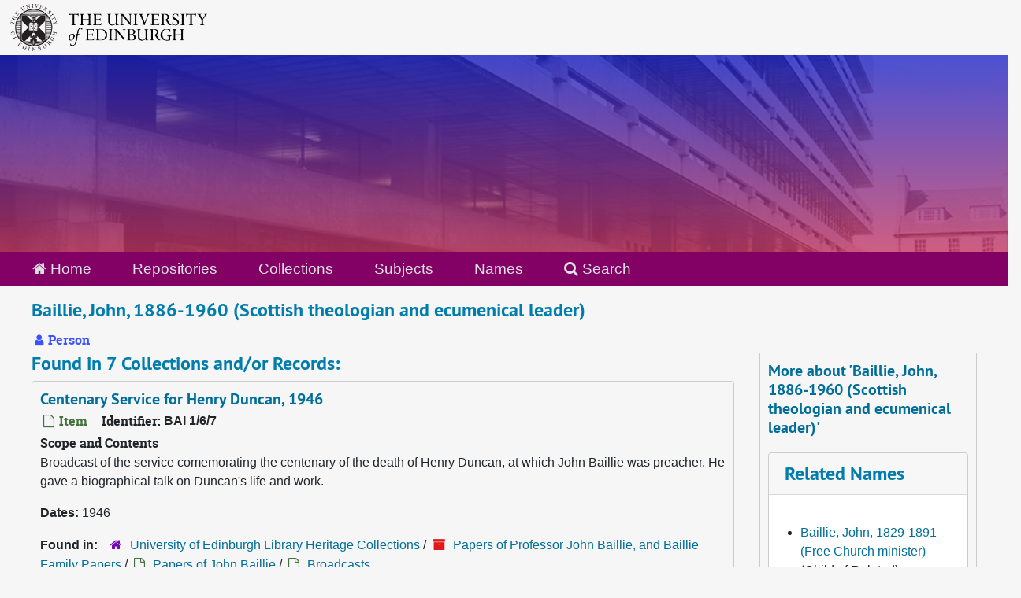

--- FILE ---
content_type: text/html;charset=utf-8
request_url: https://archives.collections.ed.ac.uk/agents/people/1671?&filter_fields%5B%5D=subjects&filter_values%5B%5D=Biography
body_size: 8262
content:
<!DOCTYPE html>
<html lang="en">
<head>
	<meta charset="utf-8"/>
	<meta http-equiv="X-UA-Compatible" content="IE=edge"/>
	<meta name="viewport" content="width=device-width, initial-scale=1">
	<link rel="icon" type="image/png" href="/favicon-AS.png">
<link rel="icon" type="image/svg+xml" href="/favicon-AS.svg">

	<title>Baillie, John, 1886-1960 (Scottish theologian and ecumenical leader) | ArchivesSpace Public Interface</title>
	<meta name="csrf-param" content="authenticity_token" />
<meta name="csrf-token" content="gplwtv/oZJHZJiBEABZl6r0+A+dx2Qs70bRUnSCvM3V8uRtWAjDrKag50xwbT4vk91+nBcfAZX2pm8LDocfRcg==" />

		<meta name="referrer" content="origin-when-cross-origin" />

	<script>
	 var APP_PATH = '/';
	 var SHOW_IDENTIFIERS_IN_TREE = true;
	</script>

	<link rel="stylesheet" media="all" href="/assets/application-65346ce1b9e1d0663e2a055e0b2dddffb06b41c1d5cd4827bdc373d3b59295a6.css" />
	<script src="/assets/application-589dd4e86c691634ac2aec1683b4c758133e463261a6795a9e45d0f75b93fad7.js"></script>

	  <script type="application/ld+json">
    {
  "@context": "http://schema.org/",
  "@type": "Person",
  "@id": "http://127.0.0.1:8081/agents/people/1671",
  "name": "Baillie, John, 1886-1960 (Scottish theologian and ecumenical leader)",
  "sameAs": "per_2361",
  "description": "Baillie",
  "knows": [
    {
      "@id": "per_2366",
      "name": "Baillie, Peter, 1889-1914 (Scottish missionary doctor)",
      "url": "http://127.0.0.1:8081/agents/people/1673",
      "knows": {
        "description": "Sibling",
        "@type": "Role"
      }
    },
    {
      "@id": "2365",
      "name": "Baillie, Donald Macpherson, 1887-1954 (Scottish theologian)",
      "url": "http://127.0.0.1:8081/agents/people/9065",
      "knows": {
        "description": "Sibling",
        "@type": "Role"
      }
    }
  ],
  "parent": [
    {
      "@id": "2368",
      "name": "Baillie, John, 1829-1891 (Free Church minister)",
      "url": "http://127.0.0.1:8081/agents/people/9020"
    },
    {
      "@id": "2411",
      "name": "Baillie, Annie, 1829-1891",
      "url": "http://127.0.0.1:8081/agents/people/9019"
    }
  ],
  "children": [
    {
      "@id": "per_2433",
      "name": "Baillie, Ian Fowler, 1921-: (civil servant)",
      "url": "http://127.0.0.1:8081/agents/people/1721"
    }
  ]
}
  </script>


		<!-- Begin plugin layout -->
		<link rel="stylesheet" media="screen" href="/assets/css/custom.css" />
<!-- Google tag (gtag.js) -->
<script async src="https://www.googletagmanager.com/gtag/js?id=G-YZ56YQ3BHB"></script>
<script>
  window.dataLayer = window.dataLayer || [];
  function gtag(){dataLayer.push(arguments);}
  gtag('js', new Date());

  gtag('config', 'G-YZ56YQ3BHB');
</script>

		<!-- End plugin layout -->
		<!-- Begin plugin layout -->
		
		<!-- End plugin layout -->
		<!-- Begin plugin layout -->
		
		<!-- End plugin layout -->

<!-- HTML5 shim and Respond.js for IE8 support of HTML5 elements and media queries -->
<!-- WARNING: Respond.js doesn't work if you view the page via file:// -->
<!--[if lt IE 9]>
	<script src="https://oss.maxcdn.com/html5shiv/3.7.3/html5shiv.min.js"></script>
	<script src="https://oss.maxcdn.com/respond/1.4.2/respond.min.js"></script>
<![endif]-->
</head>

<body class="min-h-screen d-flex flex-column">

		<!-- Begin plugin layout -->
		
		<!-- End plugin layout -->
		<!-- Begin plugin layout -->
		
		<!-- End plugin layout -->
		<!-- Begin plugin layout -->
		
		<!-- End plugin layout -->

	<div class="skipnav">
  <a class="sr-only sr-only-focusable" href="#maincontent">Skip to main content</a>
</div>


	<div class="container-fluid no-pad">
		<div id="above-banner">
    <div class="row">
        <div class="col-sm-8">
            <a class="uoelogo" href="http://www.ed.ac.uk" title="University of Edinburgh Website"><img alt="University of Edinburgh" style="margin-top: 5px; margin-bottom: 5px; margin-left: 0.8rem; width: 250px; height: auto;" src="/assets/logo/library_logo_baw.png" /></a>
        </div>
    </div>
</div>
<section  id="header">

</section>

		<section id="navigation">
  <nav class="navbar navbar-default" aria-label="top-level navigation">
    <div class="container-fluid navbar-header top-bar">
      <ul class="nav navbar-nav horizontal-menu">
        <li class="active">
          <a href="/"><span class="fa fa-home" aria-hidden="true"></span> Home</a>
        </li>

          <li class="">
            <a href="/repositories">Repositories</a>
          </li>
          <li class="">
            <a href="/repositories/resources">Collections</a>
          </li>
          <li class="">
            <a href="/subjects">Subjects</a>
          </li>
          <li class="active">
            <a href="/agents">Names</a>
          </li>

          <li>
            <a href="/search?reset=true" title="Search The Archives">
              <span class="fa fa-search" aria-hidden="true"></span> Search
            </a>
          </li>
      </ul>
    </div>
  </nav>
</section>

	</div>

	<section id="content" class="container-fluid mt-2 pt-2 flex-grow-1">
		<a name="maincontent" id="maincontent"></a>
		
		
<div id="main-content" class="agents">

  <div class="d-flex" id="info_row">
    <div class="information flex-grow-1">
      

<h1>
    Baillie, John, 1886-1960 (Scottish theologian and ecumenical leader)
</h1>


<div class="badge-and-identifier">
  <div class="record-type-badge agent">
    <i class="fa fa-user"></i>&#160;Person 
  </div>
</div>

    </div>
    <div class="page_actions">
      <div title="Page Actions" class="d-flex justify-content-end">
    <div class="large-badge text-center resource p-1">
            <a id="staff-link" href="#" class="btn btn-default page_action staff d-none" target="_blank">
        <i class="fa fa-pencil fa-3x"></i>
        <br/>
        Staff Only
    </a>

    </div>
</div>

    </div>
  </div>

<div class="row">
  <div class="col-sm-9">
    
    

    
    
    
    
    
    
    
    
    
    
    
    
    
      <h2>Found in 7 Collections and/or Records:</h2>
  
       <div class="recordrow" style="clear:both" data-uri="/repositories/2/archival_objects/2301">
    

<h3>
    <a class="record-title" href="/repositories/2/archival_objects/2301">
      Centenary Service for Henry Duncan, 1946
    </a>
</h3>


<div class="badge-and-identifier">
  <div class="record-type-badge archival_object">
    <i class="fa fa-file-o"></i>&#160;Item 
  </div>
    <div class="identifier">
      <span class="id-label">Identifier:</span>&#160;<span class="component">BAI 1/6/7</span>
    </div>
</div>

    <div class="recordsummary" style="clear:both">

    <div class="abstract single_note">
      <span class='inline-label'>Scope and Contents</span>
        <p>Broadcast of the service comemorating the centenary of the death of Henry Duncan, at which John Baillie was preacher. He gave a biographical talk on Duncan's life and work.</p>
    </div>

    <div class="dates">
        <strong>Dates: </strong>
      1946
    </div>

  <div class="staff-hidden d-none">
  </div>

    

  <div class="result_context">
      <strong>Found in: </strong>
<span class="repo_name">
  <span class='record-type-badge repository' aria-hidden='true'>       <i class='fa fa-home'></i>     </span>
  <a href="/repositories/2">University of Edinburgh Library Heritage Collections</a>
</span>

          /
<span class="resource_name">
  <span class='record-type-badge resource' aria-hidden='true'>       <i class='fa fa-archive'></i>     </span>
    <a href="/repositories/2/resources/85239">Papers of Professor John Baillie, and Baillie Family Papers</a>
</span>

          /
<span class="archival_object_name">
  <span class='record-type-badge archival_object' aria-hidden='true'>       <i class='fa fa-file-o'></i>     </span>
    <a href="/repositories/2/archival_objects/2114">Papers of John Baillie</a>
</span>

          /
<span class="archival_object_name">
  <span class='record-type-badge archival_object' aria-hidden='true'>       <i class='fa fa-file-o'></i>     </span>
    <a href="/repositories/2/archival_objects/2134">Broadcasts</a>
</span>

  </div>




</div>



   </div>

       <div class="recordrow" style="clear:both" data-uri="/repositories/2/archival_objects/2330">
    

<h3>
    <a class="record-title" href="/repositories/2/archival_objects/2330">
      Christian Devotion, 1961-1962
    </a>
</h3>


<div class="badge-and-identifier">
  <div class="record-type-badge archival_object">
    <i class="fa fa-file-o"></i>&#160;File 
  </div>
    <div class="identifier">
      <span class="id-label">Identifier:</span>&#160;<span class="component">BAI 1/13/5</span>
    </div>
</div>

    <div class="recordsummary" style="clear:both">

    <div class="abstract single_note">
      <span class='inline-label'>Scope and Contents</span>
        <p>File (originaly marked as '2nd carbon copy') containing manuscripts and page proofs relating to the posthumously published <span class="title">Christian Devotion</span>, with biographical introduction by John Baillie's cousin, Isobel M Forrester.</p>
    </div>

    <div class="dates">
        <strong>Dates: </strong>
      1961-1962
    </div>

  <div class="staff-hidden d-none">
  </div>

    

  <div class="result_context">
      <strong>Found in: </strong>
<span class="repo_name">
  <span class='record-type-badge repository' aria-hidden='true'>       <i class='fa fa-home'></i>     </span>
  <a href="/repositories/2">University of Edinburgh Library Heritage Collections</a>
</span>

          /
<span class="resource_name">
  <span class='record-type-badge resource' aria-hidden='true'>       <i class='fa fa-archive'></i>     </span>
    <a href="/repositories/2/resources/85239">Papers of Professor John Baillie, and Baillie Family Papers</a>
</span>

          /
<span class="archival_object_name">
  <span class='record-type-badge archival_object' aria-hidden='true'>       <i class='fa fa-file-o'></i>     </span>
    <a href="/repositories/2/archival_objects/2114">Papers of John Baillie</a>
</span>

          /
<span class="archival_object_name">
  <span class='record-type-badge archival_object' aria-hidden='true'>       <i class='fa fa-file-o'></i>     </span>
    <a href="/repositories/2/archival_objects/2141">Manuscripts</a>
</span>

  </div>




</div>



   </div>

       <div class="recordrow" style="clear:both" data-uri="/repositories/2/archival_objects/2372">
    

<h3>
    <a class="record-title" href="/repositories/2/archival_objects/2372">
      General: 1950-1951, 1950-1951
    </a>
</h3>


<div class="badge-and-identifier">
  <div class="record-type-badge archival_object">
    <i class="fa fa-file-o"></i>&#160;Sub-Series 
  </div>
    <div class="identifier">
      <span class="id-label">Identifier:</span>&#160;<span class="component">BAI 1/17/32</span>
    </div>
</div>

    <div class="recordsummary" style="clear:both">

    <div class="abstract single_note">
      <span class='inline-label'>Scope and Contents</span>
        <p>Correspondence and related items, including letters from his wife Florence Jewel Baillie, his brother Donald Macpherson Baillie, Sir Zwinglius Frank Willis, Thomas Stearns Eliot and Reinhold Niebuhr. Includes material relating to the erection of a gravestone for John Baillie's cousin, Elizabeth Catherine Gallant, BBC broadcasts, biographical information on Alexander Martin, and a visit to France.</p>
    </div>

    <div class="dates">
        <strong>Dates: </strong>
      1950-1951
    </div>

  <div class="staff-hidden d-none">
  </div>

    

  <div class="result_context">
      <strong>Found in: </strong>
<span class="repo_name">
  <span class='record-type-badge repository' aria-hidden='true'>       <i class='fa fa-home'></i>     </span>
  <a href="/repositories/2">University of Edinburgh Library Heritage Collections</a>
</span>

          /
<span class="resource_name">
  <span class='record-type-badge resource' aria-hidden='true'>       <i class='fa fa-archive'></i>     </span>
    <a href="/repositories/2/resources/85239">Papers of Professor John Baillie, and Baillie Family Papers</a>
</span>

          /
<span class="archival_object_name">
  <span class='record-type-badge archival_object' aria-hidden='true'>       <i class='fa fa-file-o'></i>     </span>
    <a href="/repositories/2/archival_objects/2114">Papers of John Baillie</a>
</span>

          /
<span class="archival_object_name">
  <span class='record-type-badge archival_object' aria-hidden='true'>       <i class='fa fa-file-o'></i>     </span>
    <a href="/repositories/2/archival_objects/2145">General filing  correspondence</a>
</span>

  </div>




</div>



   </div>

       <div class="recordrow" style="clear:both" data-uri="/repositories/2/archival_objects/2117">
    

<h3>
    <a class="record-title" href="/repositories/2/archival_objects/2117">
      Items relating to or assembled by Ian Fowler Baillie, 1909-1966
    </a>
</h3>


<div class="badge-and-identifier">
  <div class="record-type-badge archival_object">
    <i class="fa fa-file-o"></i>&#160;Series 
  </div>
    <div class="identifier">
      <span class="id-label">Identifier:</span>&#160;<span class="component">BAI 4</span>
    </div>
</div>

    <div class="recordsummary" style="clear:both">

    <div class="abstract single_note">
      <span class='inline-label'>Scope and Contents</span>
        <p>The items relating to or assembled by Ian Fowler Baillie consist of:</p><br/><div class="note_orderedlist">
  <div class="enumeration-">
    <ol>
        <li>biographical notes on John Baillie and the wider family</li>
        <li>papers relating to John Baillie</li>
        <li>press cuttings</li>
        <li>school reports</li>
    </ol>
  </div>
</div>

    </div>

    <div class="dates">
        <strong>Dates: </strong>
      1909-1966
    </div>

  <div class="staff-hidden d-none">
  </div>

    

  <div class="result_context">
      <strong>Found in: </strong>
<span class="repo_name">
  <span class='record-type-badge repository' aria-hidden='true'>       <i class='fa fa-home'></i>     </span>
  <a href="/repositories/2">University of Edinburgh Library Heritage Collections</a>
</span>

          /
<span class="resource_name">
  <span class='record-type-badge resource' aria-hidden='true'>       <i class='fa fa-archive'></i>     </span>
    <a href="/repositories/2/resources/85239">Papers of Professor John Baillie, and Baillie Family Papers</a>
</span>

  </div>




</div>



   </div>

       <div class="recordrow" style="clear:both" data-uri="/repositories/2/archival_objects/2447">
    

<h3>
    <a class="record-title" href="/repositories/2/archival_objects/2447">
      Letter regarding Ross Husband, 02 March 1917
    </a>
</h3>


<div class="badge-and-identifier">
  <div class="record-type-badge archival_object">
    <i class="fa fa-file-o"></i>&#160;Item 
  </div>
    <div class="identifier">
      <span class="id-label">Identifier:</span>&#160;<span class="component">BAI 1/8/1/5</span>
    </div>
</div>

    <div class="recordsummary" style="clear:both">

    <div class="abstract single_note">
      <span class='inline-label'>Scope and Contents</span>
        <p>Letter from John Baillie to [David Morison] Ross, detailing/assessing the student life, philosophy and general character of Peter Ross Husband (deceased), and quoted at length in Ross's biography of Husband.</p>
    </div>

    <div class="dates">
        <strong>Dates: </strong>
      02 March 1917
    </div>

  <div class="staff-hidden d-none">
  </div>

    

  <div class="result_context">
      <strong>Found in: </strong>
<span class="repo_name">
  <span class='record-type-badge repository' aria-hidden='true'>       <i class='fa fa-home'></i>     </span>
  <a href="/repositories/2">University of Edinburgh Library Heritage Collections</a>
</span>

          /
<span class="resource_name">
  <span class='record-type-badge resource' aria-hidden='true'>       <i class='fa fa-archive'></i>     </span>
    <a href="/repositories/2/resources/85239">Papers of Professor John Baillie, and Baillie Family Papers</a>
</span>

          /
<span class="archival_object_name">
  <span class='record-type-badge archival_object' aria-hidden='true'>       <i class='fa fa-file-o'></i>     </span>
    <a href="/repositories/2/archival_objects/2114">Papers of John Baillie</a>
</span>

          /
<span class="archival_object_name">
  <span class='record-type-badge archival_object' aria-hidden='true'>       <i class='fa fa-file-o'></i>     </span>
    <a href="/repositories/2/archival_objects/2136">Articles and Reviews</a>
</span>

          /
<span class="archival_object_name">
  <span class='record-type-badge archival_object' aria-hidden='true'>       <i class='fa fa-file-o'></i>     </span>
    <a href="/repositories/2/archival_objects/2323">Reviews by John Baillie</a>
</span>

  </div>




</div>



   </div>

       <div class="recordrow" style="clear:both" data-uri="/repositories/2/archival_objects/2221">
    

<h3>
    <a class="record-title" href="/repositories/2/archival_objects/2221">
      Lyndon Baines Johnson  Diary of Private Prayer, 1961-1968
    </a>
</h3>


<div class="badge-and-identifier">
  <div class="record-type-badge archival_object">
    <i class="fa fa-file-o"></i>&#160;File 
  </div>
    <div class="identifier">
      <span class="id-label">Identifier:</span>&#160;<span class="component">BAI 11/13</span>
    </div>
</div>

    <div class="recordsummary" style="clear:both">

    <div class="abstract single_note">
      <span class='inline-label'>Scope and Contents</span>
        <p>File of mostly correspondence between Florence Jewel Baillie and individuals, including Donald S Klinefelter, interested in writing dissertations/theses/biographies on John Baillie.</p>
    </div>

    <div class="dates">
        <strong>Dates: </strong>
      1961-1968
    </div>

  <div class="staff-hidden d-none">
  </div>

    

  <div class="result_context">
      <strong>Found in: </strong>
<span class="repo_name">
  <span class='record-type-badge repository' aria-hidden='true'>       <i class='fa fa-home'></i>     </span>
  <a href="/repositories/2">University of Edinburgh Library Heritage Collections</a>
</span>

          /
<span class="resource_name">
  <span class='record-type-badge resource' aria-hidden='true'>       <i class='fa fa-archive'></i>     </span>
    <a href="/repositories/2/resources/85239">Papers of Professor John Baillie, and Baillie Family Papers</a>
</span>

          /
<span class="archival_object_name">
  <span class='record-type-badge archival_object' aria-hidden='true'>       <i class='fa fa-file-o'></i>     </span>
    <a href="/repositories/2/archival_objects/2124">John Baillie: posthumous</a>
</span>

  </div>




</div>



   </div>

       <div class="recordrow" style="clear:both" data-uri="/repositories/2/archival_objects/2451">
    

<h3>
    <a class="record-title" href="/repositories/2/archival_objects/2451">
      The New Gifford Lecturer, Professor Reinhold Niebuhr, 1939
    </a>
</h3>


<div class="badge-and-identifier">
  <div class="record-type-badge archival_object">
    <i class="fa fa-file-o"></i>&#160;Item 
  </div>
    <div class="identifier">
      <span class="id-label">Identifier:</span>&#160;<span class="component">BAI 1/8/1/9</span>
    </div>
</div>

    <div class="recordsummary" style="clear:both">

    <div class="abstract single_note">
      <span class='inline-label'>Scope and Contents</span>
        <p>Text of article by John Baillie published in the Scotsman on the then Gifford Lecturer, Reinhold Niebuhr.</p>
    </div>

    <div class="dates">
        <strong>Dates: </strong>
      1939
    </div>

  <div class="staff-hidden d-none">
  </div>

    

  <div class="result_context">
      <strong>Found in: </strong>
<span class="repo_name">
  <span class='record-type-badge repository' aria-hidden='true'>       <i class='fa fa-home'></i>     </span>
  <a href="/repositories/2">University of Edinburgh Library Heritage Collections</a>
</span>

          /
<span class="resource_name">
  <span class='record-type-badge resource' aria-hidden='true'>       <i class='fa fa-archive'></i>     </span>
    <a href="/repositories/2/resources/85239">Papers of Professor John Baillie, and Baillie Family Papers</a>
</span>

          /
<span class="archival_object_name">
  <span class='record-type-badge archival_object' aria-hidden='true'>       <i class='fa fa-file-o'></i>     </span>
    <a href="/repositories/2/archival_objects/2114">Papers of John Baillie</a>
</span>

          /
<span class="archival_object_name">
  <span class='record-type-badge archival_object' aria-hidden='true'>       <i class='fa fa-file-o'></i>     </span>
    <a href="/repositories/2/archival_objects/2136">Articles and Reviews</a>
</span>

          /
<span class="archival_object_name">
  <span class='record-type-badge archival_object' aria-hidden='true'>       <i class='fa fa-file-o'></i>     </span>
    <a href="/repositories/2/archival_objects/2323">Reviews by John Baillie</a>
</span>

  </div>




</div>



   </div>

  

  </div>

  <div class="col-sm-3 align-self-start">
    <div id="sidebar" class="sidebar sidebar-container">
      <h3>More about 'Baillie, John, 1886-1960 (Scottish theologian and ecumenical leader)'</h3>
      <div class="acc_holder clear" >
        <div class="panel-group" id="agent_accordion">

          

              <div class="card">
    <div class="card-header">
      <h2 class="card-title mb-0">
        <a class="accordion-toggle" data-toggle="collapse" data-target="#related_agents_list" aria-controls="related_agents_list" aria-expanded="true">
          Related Names
        </a>
      </h2>
    </div>
    <div id="related_agents_list" class="collapse show note_panel">
      <div class="card-body">
        
  <ul class="present_list">
      <li>
        <a href="/agents/people/9020">Baillie, John, 1829-1891 (Free Church minister)</a>
          (Child of Related)
      </li>
      <li>
        <a href="/agents/people/1721">Baillie, Ian Fowler, 1921-: (civil servant)</a>
          (Parent of Related)
      </li>
      <li>
        <a href="/agents/people/9019">Baillie, Annie, 1829-1891</a>
          (Child of Related)
      </li>
  </ul>
  <ul class="present_list">
      <li>
        <a href="/agents/people/1673">Baillie, Peter, 1889-1914 (Scottish missionary doctor)</a>
          (Associative with Related)
           <dl>
               <dt>Description</dt>
               <dd>Sibling</dd>
           </dl>
      </li>
      <li>
        <a href="/agents/people/9065">Baillie, Donald Macpherson, 1887-1954 (Scottish theologian)</a>
          (Associative with Related)
           <dl>
               <dt>Description</dt>
               <dd>Sibling</dd>
           </dl>
      </li>
  </ul>

      </div>
    </div>
  </div>





        </div>
      </div>
      <script type="text/javascript" >
          initialize_accordion("#agent_accordion .note_panel", "Expand All" , "Collapse All", true);
      </script>

    
<div class="filters my-3">
    <h3>Filtered By </h3>
       <ul class='p-0 mt-4 mb-5'>
      <li class="list-group-item"><span class="filter">Subject: Biography
        <a href="/agents/people/1671?"
          title="Remove this filter " class="delete_filter">X</a>
      </li>
 </ul>
</div>

<h3>Additional filters: </h3>
<dl id="facets">


    <div id="subject-facet">
      <dt class='mb-2 mt-3'>Subject</dt>
          <dd>
  <a href="/agents/people/1671?&amp;filter_fields[]=subjects&amp;filter_values[]=Biography&amp;filter_fields[]=subjects&amp;filter_values[]=Radio+Broadcasting"
    rel="nofollow"
    title="Filter By 'Radio Broadcasting'">
    Radio Broadcasting
  </a>
  <span class="badge badge-pill badge-dark">2</span>
</dd>

          <dd>
  <a href="/agents/people/1671?&amp;filter_fields[]=subjects&amp;filter_values[]=Biography&amp;filter_fields[]=subjects&amp;filter_values[]=Academic+Criticism"
    rel="nofollow"
    title="Filter By 'Academic Criticism'">
    Academic Criticism
  </a>
  <span class="badge badge-pill badge-dark">1</span>
</dd>

          <dd>
  <a href="/agents/people/1671?&amp;filter_fields[]=subjects&amp;filter_values[]=Biography&amp;filter_fields[]=subjects&amp;filter_values[]=Academic+Writing"
    rel="nofollow"
    title="Filter By 'Academic Writing'">
    Academic Writing
  </a>
  <span class="badge badge-pill badge-dark">1</span>
</dd>

          <dd>
  <a href="/agents/people/1671?&amp;filter_fields[]=subjects&amp;filter_values[]=Biography&amp;filter_fields[]=subjects&amp;filter_values[]=Anniversaries"
    rel="nofollow"
    title="Filter By 'Anniversaries'">
    Anniversaries
  </a>
  <span class="badge badge-pill badge-dark">1</span>
</dd>

          <dd>
  <a href="/agents/people/1671?&amp;filter_fields[]=subjects&amp;filter_values[]=Biography&amp;filter_fields[]=subjects&amp;filter_values[]=Family"
    rel="nofollow"
    title="Filter By 'Family'">
    Family
  </a>
  <span class="badge badge-pill badge-dark">1</span>
</dd>

        <div class="more-facets">
          <button type="button" class="more-facets__more mb-1 btn btn-sm">
            More <i class="fa fa-chevron-down"></i>
          </button>
          <div class="more-facets__facets">
              <dd>
  <a href="/agents/people/1671?&amp;filter_fields[]=subjects&amp;filter_values[]=Biography&amp;filter_fields[]=subjects&amp;filter_values[]=France"
    rel="nofollow"
    title="Filter By 'France'">
    France
  </a>
  <span class="badge badge-pill badge-dark">1</span>
</dd>

              <dd>
  <a href="/agents/people/1671?&amp;filter_fields[]=subjects&amp;filter_values[]=Biography&amp;filter_fields[]=subjects&amp;filter_values[]=Lectures+and+Lecturing"
    rel="nofollow"
    title="Filter By 'Lectures and Lecturing'">
    Lectures and Lecturing
  </a>
  <span class="badge badge-pill badge-dark">1</span>
</dd>

              <dd>
  <a href="/agents/people/1671?&amp;filter_fields[]=subjects&amp;filter_values[]=Biography&amp;filter_fields[]=subjects&amp;filter_values[]=Philosophy"
    rel="nofollow"
    title="Filter By 'Philosophy'">
    Philosophy
  </a>
  <span class="badge badge-pill badge-dark">1</span>
</dd>

              <dd>
  <a href="/agents/people/1671?&amp;filter_fields[]=subjects&amp;filter_values[]=Biography&amp;filter_fields[]=subjects&amp;filter_values[]=Professional+Interaction"
    rel="nofollow"
    title="Filter By 'Professional Interaction'">
    Professional Interaction
  </a>
  <span class="badge badge-pill badge-dark">1</span>
</dd>

              <dd>
  <a href="/agents/people/1671?&amp;filter_fields[]=subjects&amp;filter_values[]=Biography&amp;filter_fields[]=subjects&amp;filter_values[]=Scholarly+Publishing"
    rel="nofollow"
    title="Filter By 'Scholarly Publishing'">
    Scholarly Publishing
  </a>
  <span class="badge badge-pill badge-dark">1</span>
</dd>

          </div>
          <button type="button" class="more-facets__less mb-1 btn btn-sm">
            Less <i class="fa fa-chevron-up"></i>
          </button>
        </div>
    </div>
</dl>


  </div>
  </div>
</div>

	</section>

	<br>
<br>
<footer>
  <div class="footer-subsite-content">
    <div class="container-footer">
      <div class="row">
          <div class="col-sm-6 col-md-8">
            <div class="branding-baton-holder">
              <img class="branding-baton" src="https://lac-edwebtools.is.ed.ac.uk/edweb/library-branding-baton.png" height="100">
            </div>
          </div>
          <div class="col-sm-6 col-md-4">
            <a href="https://library.ed.ac.uk/library-help" class="btn btn-brand btn-sm" title="Contact Us">
              Contact us <i class="bi bi-chevron-right"></i>
            </a>
          </div>
      </div>
    </div>
  </div>
  <div class="footer-discover">
    <h3 class="footer-discover-heading">
      The University of Edinburgh
    </h3>
  </div>


  <div class="footer">
    <div class="container-footer">
      <div class="row">
        <div class="col-md-4">
          <ul class="list-unstyled">
            <li><a href="https://www.ed.ac.uk/about/website/website-terms-conditions">Terms &amp; conditions</a></li>
            <li><a href="https://edin.ac/privacy-information">Privacy &amp; cookies</a></li>
            <li><a href="https://www.ed.ac.uk/university-secretary-group/complaint-handling-procedure">Complaints procedure</a></li>
            <li><a href="https://www.ed.ac.uk/sustainability/what-we-do/supply-chains/initiatives/modern-slavery/statement">Modern slavery</a></li>
          </ul>
        </div>
        <div class="col-md-4">
          <ul class="list-unstyled">
            <li><a href="https://library.ed.ac.uk/accessibility-statements/university-of-edinburgh-archive-and-manuscript">Accessibility Statement</a></li>
            <li><a href="https://www.ed.ac.uk/about/website/freedom-information">Freedom of information publication scheme</a></li>
            <li><a href="https://www.ed.ac.uk/data-protection">Data protection / Records Management</a></li>
          </ul>
        </div>
        <div class="col-md-4 col-6 justify-content-end">
          <a href="https://www.ed.ac.uk/about/mission-governance/affiliations">
            <img class="img-fluid" alt="University affiliations" src="https://library.ed.ac.uk/themes/upstream/wpp_theme/images/footer-affiliations.png">
          </a>
        </div>
      </div>
      <div class="row">
        <div class="col-md-4 order-md-2">
          <p class="float-end">
            <a class="btn btn-brand btn-sm" href="https://www.myed.ed.ac.uk/">
              MyEd login <i class="bi bi-chevron-right"></i>
            </a>
          </p>
        </div>
        <div class="col-md-8 order-md-1">
          <p>
            The University of Edinburgh is a charitable body, registered in Scotland, with registration number SC005336, VAT Registration Number GB&nbsp;592&nbsp;9507&nbsp;00, and is acknowledged by the UK authorities as a "<a href="https://www.gov.uk/guidance/recognised-uk-degrees">Recognised body</a>" which has been granted degree awarding powers.
          </p>
        </div>
      </div>
    </div>
  </div>
  <div class="container-footer-copyright">
    Unless explicitly stated otherwise, all material is copyright © The University of Edinburgh 2025.
  </div>
</footer>


			<script>
				FRONTEND_URL = "http://127.0.0.1:8080/";
				RECORD_URI = "/agents/people/1671";
				STAFF_LINK_MODE = "edit";
			</script>

</body>
</html>
